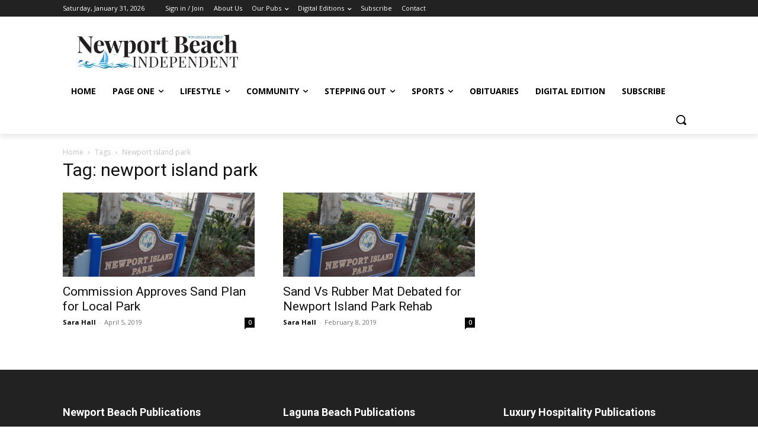

--- FILE ---
content_type: text/html; charset=utf-8
request_url: https://www.google.com/recaptcha/api2/aframe
body_size: 266
content:
<!DOCTYPE HTML><html><head><meta http-equiv="content-type" content="text/html; charset=UTF-8"></head><body><script nonce="pNlCq8W-Kfv9vdPqY1tThQ">/** Anti-fraud and anti-abuse applications only. See google.com/recaptcha */ try{var clients={'sodar':'https://pagead2.googlesyndication.com/pagead/sodar?'};window.addEventListener("message",function(a){try{if(a.source===window.parent){var b=JSON.parse(a.data);var c=clients[b['id']];if(c){var d=document.createElement('img');d.src=c+b['params']+'&rc='+(localStorage.getItem("rc::a")?sessionStorage.getItem("rc::b"):"");window.document.body.appendChild(d);sessionStorage.setItem("rc::e",parseInt(sessionStorage.getItem("rc::e")||0)+1);localStorage.setItem("rc::h",'1769898459587');}}}catch(b){}});window.parent.postMessage("_grecaptcha_ready", "*");}catch(b){}</script></body></html>